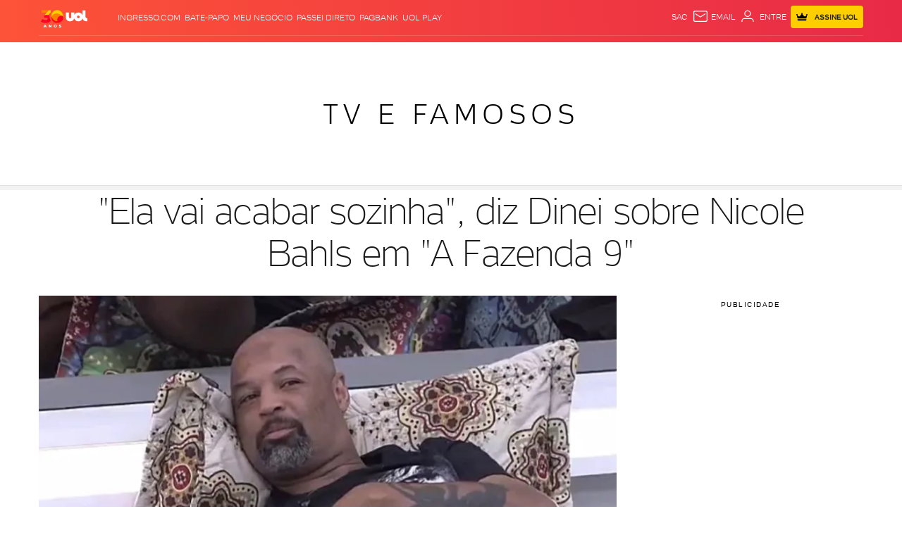

--- FILE ---
content_type: text/javascript;charset=utf-8
request_url: https://p1cluster.cxense.com/p1.js
body_size: 100
content:
cX.library.onP1('2s2hj831pf23u2ryi4x5ntxez');


--- FILE ---
content_type: application/javascript; charset=utf-8
request_url: https://fundingchoicesmessages.google.com/f/AGSKWxUgRsWqIb1gaKbQrmsATTG0PH5CeNxonEz2yyt2YJn6BH0eHPLVsG3OMW-B1yYOJnpB17Mx8sqjC0n3PeqTR2U3EIhUkBmxrfkrlOhgjm0yCG60lOmZUazls8dqnDeud6G-sbFnh5BUmP9zAQl3t6FIerb6FElURmDMNjibWWc0rUbiYtF-PZIZkXQV/_/getbanner.php?/fc_ads./hostgator-ad..adru./ads/footer.
body_size: -1288
content:
window['cc90449b-28ea-4a0d-9196-7b9ab2658bae'] = true;

--- FILE ---
content_type: text/javascript;charset=utf-8
request_url: https://id.cxense.com/public/user/id?json=%7B%22identities%22%3A%5B%7B%22type%22%3A%22ckp%22%2C%22id%22%3A%22mkp9ifzgtsx8vekr%22%7D%2C%7B%22type%22%3A%22lst%22%2C%22id%22%3A%222s2hj831pf23u2ryi4x5ntxez%22%7D%2C%7B%22type%22%3A%22cst%22%2C%22id%22%3A%222s2hj831pf23u2ryi4x5ntxez%22%7D%5D%7D&callback=cXJsonpCB1
body_size: 204
content:
/**/
cXJsonpCB1({"httpStatus":200,"response":{"userId":"cx:fuxstttjgkopgrlrz7rod4td:3m7pe4tp8s04b","newUser":false}})